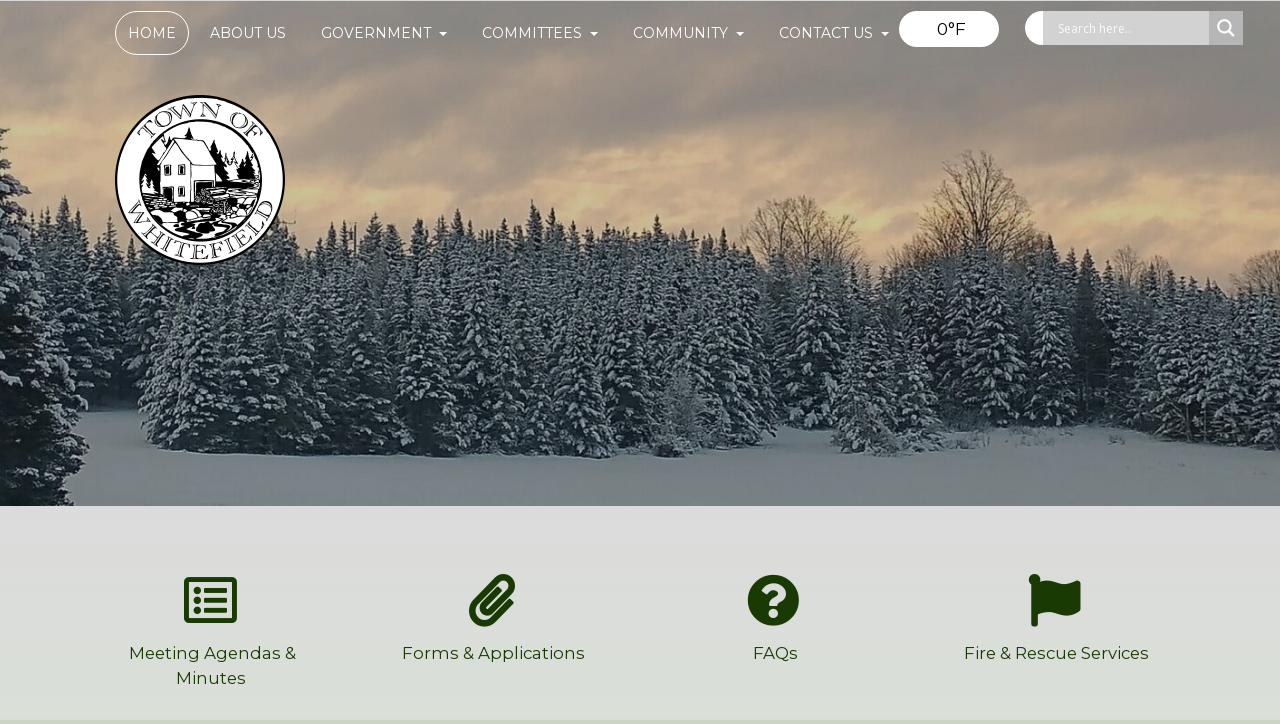

--- FILE ---
content_type: text/html; charset=UTF-8
request_url: https://townofwhitefield.com/
body_size: 17269
content:
<!DOCTYPE html>
<html lang="en-US">
<head>
	<meta charset="UTF-8">
	<meta http-equiv="X-UA-Compatible" content="IE=edge">
	<meta name="viewport" content="width=device-width, initial-scale=1">
	<meta name="mobile-web-app-capable" content="yes">
	<meta name="apple-mobile-web-app-capable" content="yes">
	<meta name="apple-mobile-web-app-title"
	      content="Town of Whitefield, Lincoln County, ME - Official Website">
	<link rel="profile" href="https://gmpg.org/xfn/11">
	<link rel="pingback" href="https://townofwhitefield.com/xmlrpc.php">
	<link rel="stylesheet"
          href="https://fonts.googleapis.com/css2?family=Stoke">
	<title>Town of Whitefield, Lincoln County, ME &#8211; Official Website</title>
<link data-rocket-prefetch href="https://fonts.googleapis.com" rel="dns-prefetch">
<link data-rocket-prefetch href="https://use.fontawesome.com" rel="dns-prefetch">
<link data-rocket-prefetch href="https://cdn.jsdelivr.net" rel="dns-prefetch">
<link data-rocket-prefetch href="https://www.googletagmanager.com" rel="dns-prefetch">
<link data-rocket-prefetch href="https://files.heygov.com" rel="dns-prefetch">
<link data-rocket-prefetch href="https://cdn.userway.org" rel="dns-prefetch"><link rel="preload" data-rocket-preload as="image" href="https://townofwhitefield.com/wp-content/uploads/2024/01/cropped-IMG_20240129_072836883-002-scaled-2.jpg" fetchpriority="high">
<meta name='robots' content='max-image-preview:large' />
<link rel='dns-prefetch' href='//cdn.jsdelivr.net' />
<link rel='dns-prefetch' href='//use.fontawesome.com' />
<link rel="alternate" title="oEmbed (JSON)" type="application/json+oembed" href="https://townofwhitefield.com/wp-json/oembed/1.0/embed?url=https%3A%2F%2Ftownofwhitefield.com%2F" />
<link rel="alternate" title="oEmbed (XML)" type="text/xml+oembed" href="https://townofwhitefield.com/wp-json/oembed/1.0/embed?url=https%3A%2F%2Ftownofwhitefield.com%2F&#038;format=xml" />
<style id='wp-img-auto-sizes-contain-inline-css' type='text/css'>
img:is([sizes=auto i],[sizes^="auto," i]){contain-intrinsic-size:3000px 1500px}
/*# sourceURL=wp-img-auto-sizes-contain-inline-css */
</style>
<link rel='stylesheet' id='tw-alerts-styles-css' href='https://townofwhitefield.com/wp-content/plugins/tw-alerts/assets/css/tw-alerts-style.css?ver=8d88d4b2ce143172e181a89299dbee55' type='text/css' media='all' />
<style id='wp-emoji-styles-inline-css' type='text/css'>

	img.wp-smiley, img.emoji {
		display: inline !important;
		border: none !important;
		box-shadow: none !important;
		height: 1em !important;
		width: 1em !important;
		margin: 0 0.07em !important;
		vertical-align: -0.1em !important;
		background: none !important;
		padding: 0 !important;
	}
/*# sourceURL=wp-emoji-styles-inline-css */
</style>
<link rel='stylesheet' id='wp-block-library-css' href='https://townofwhitefield.com/wp-includes/css/dist/block-library/style.min.css?ver=8d88d4b2ce143172e181a89299dbee55' type='text/css' media='all' />
<style id='global-styles-inline-css' type='text/css'>
:root{--wp--preset--aspect-ratio--square: 1;--wp--preset--aspect-ratio--4-3: 4/3;--wp--preset--aspect-ratio--3-4: 3/4;--wp--preset--aspect-ratio--3-2: 3/2;--wp--preset--aspect-ratio--2-3: 2/3;--wp--preset--aspect-ratio--16-9: 16/9;--wp--preset--aspect-ratio--9-16: 9/16;--wp--preset--color--black: #000000;--wp--preset--color--cyan-bluish-gray: #abb8c3;--wp--preset--color--white: #ffffff;--wp--preset--color--pale-pink: #f78da7;--wp--preset--color--vivid-red: #cf2e2e;--wp--preset--color--luminous-vivid-orange: #ff6900;--wp--preset--color--luminous-vivid-amber: #fcb900;--wp--preset--color--light-green-cyan: #7bdcb5;--wp--preset--color--vivid-green-cyan: #00d084;--wp--preset--color--pale-cyan-blue: #8ed1fc;--wp--preset--color--vivid-cyan-blue: #0693e3;--wp--preset--color--vivid-purple: #9b51e0;--wp--preset--gradient--vivid-cyan-blue-to-vivid-purple: linear-gradient(135deg,rgb(6,147,227) 0%,rgb(155,81,224) 100%);--wp--preset--gradient--light-green-cyan-to-vivid-green-cyan: linear-gradient(135deg,rgb(122,220,180) 0%,rgb(0,208,130) 100%);--wp--preset--gradient--luminous-vivid-amber-to-luminous-vivid-orange: linear-gradient(135deg,rgb(252,185,0) 0%,rgb(255,105,0) 100%);--wp--preset--gradient--luminous-vivid-orange-to-vivid-red: linear-gradient(135deg,rgb(255,105,0) 0%,rgb(207,46,46) 100%);--wp--preset--gradient--very-light-gray-to-cyan-bluish-gray: linear-gradient(135deg,rgb(238,238,238) 0%,rgb(169,184,195) 100%);--wp--preset--gradient--cool-to-warm-spectrum: linear-gradient(135deg,rgb(74,234,220) 0%,rgb(151,120,209) 20%,rgb(207,42,186) 40%,rgb(238,44,130) 60%,rgb(251,105,98) 80%,rgb(254,248,76) 100%);--wp--preset--gradient--blush-light-purple: linear-gradient(135deg,rgb(255,206,236) 0%,rgb(152,150,240) 100%);--wp--preset--gradient--blush-bordeaux: linear-gradient(135deg,rgb(254,205,165) 0%,rgb(254,45,45) 50%,rgb(107,0,62) 100%);--wp--preset--gradient--luminous-dusk: linear-gradient(135deg,rgb(255,203,112) 0%,rgb(199,81,192) 50%,rgb(65,88,208) 100%);--wp--preset--gradient--pale-ocean: linear-gradient(135deg,rgb(255,245,203) 0%,rgb(182,227,212) 50%,rgb(51,167,181) 100%);--wp--preset--gradient--electric-grass: linear-gradient(135deg,rgb(202,248,128) 0%,rgb(113,206,126) 100%);--wp--preset--gradient--midnight: linear-gradient(135deg,rgb(2,3,129) 0%,rgb(40,116,252) 100%);--wp--preset--font-size--small: 13px;--wp--preset--font-size--medium: 20px;--wp--preset--font-size--large: 36px;--wp--preset--font-size--x-large: 42px;--wp--preset--spacing--20: 0.44rem;--wp--preset--spacing--30: 0.67rem;--wp--preset--spacing--40: 1rem;--wp--preset--spacing--50: 1.5rem;--wp--preset--spacing--60: 2.25rem;--wp--preset--spacing--70: 3.38rem;--wp--preset--spacing--80: 5.06rem;--wp--preset--shadow--natural: 6px 6px 9px rgba(0, 0, 0, 0.2);--wp--preset--shadow--deep: 12px 12px 50px rgba(0, 0, 0, 0.4);--wp--preset--shadow--sharp: 6px 6px 0px rgba(0, 0, 0, 0.2);--wp--preset--shadow--outlined: 6px 6px 0px -3px rgb(255, 255, 255), 6px 6px rgb(0, 0, 0);--wp--preset--shadow--crisp: 6px 6px 0px rgb(0, 0, 0);}:where(.is-layout-flex){gap: 0.5em;}:where(.is-layout-grid){gap: 0.5em;}body .is-layout-flex{display: flex;}.is-layout-flex{flex-wrap: wrap;align-items: center;}.is-layout-flex > :is(*, div){margin: 0;}body .is-layout-grid{display: grid;}.is-layout-grid > :is(*, div){margin: 0;}:where(.wp-block-columns.is-layout-flex){gap: 2em;}:where(.wp-block-columns.is-layout-grid){gap: 2em;}:where(.wp-block-post-template.is-layout-flex){gap: 1.25em;}:where(.wp-block-post-template.is-layout-grid){gap: 1.25em;}.has-black-color{color: var(--wp--preset--color--black) !important;}.has-cyan-bluish-gray-color{color: var(--wp--preset--color--cyan-bluish-gray) !important;}.has-white-color{color: var(--wp--preset--color--white) !important;}.has-pale-pink-color{color: var(--wp--preset--color--pale-pink) !important;}.has-vivid-red-color{color: var(--wp--preset--color--vivid-red) !important;}.has-luminous-vivid-orange-color{color: var(--wp--preset--color--luminous-vivid-orange) !important;}.has-luminous-vivid-amber-color{color: var(--wp--preset--color--luminous-vivid-amber) !important;}.has-light-green-cyan-color{color: var(--wp--preset--color--light-green-cyan) !important;}.has-vivid-green-cyan-color{color: var(--wp--preset--color--vivid-green-cyan) !important;}.has-pale-cyan-blue-color{color: var(--wp--preset--color--pale-cyan-blue) !important;}.has-vivid-cyan-blue-color{color: var(--wp--preset--color--vivid-cyan-blue) !important;}.has-vivid-purple-color{color: var(--wp--preset--color--vivid-purple) !important;}.has-black-background-color{background-color: var(--wp--preset--color--black) !important;}.has-cyan-bluish-gray-background-color{background-color: var(--wp--preset--color--cyan-bluish-gray) !important;}.has-white-background-color{background-color: var(--wp--preset--color--white) !important;}.has-pale-pink-background-color{background-color: var(--wp--preset--color--pale-pink) !important;}.has-vivid-red-background-color{background-color: var(--wp--preset--color--vivid-red) !important;}.has-luminous-vivid-orange-background-color{background-color: var(--wp--preset--color--luminous-vivid-orange) !important;}.has-luminous-vivid-amber-background-color{background-color: var(--wp--preset--color--luminous-vivid-amber) !important;}.has-light-green-cyan-background-color{background-color: var(--wp--preset--color--light-green-cyan) !important;}.has-vivid-green-cyan-background-color{background-color: var(--wp--preset--color--vivid-green-cyan) !important;}.has-pale-cyan-blue-background-color{background-color: var(--wp--preset--color--pale-cyan-blue) !important;}.has-vivid-cyan-blue-background-color{background-color: var(--wp--preset--color--vivid-cyan-blue) !important;}.has-vivid-purple-background-color{background-color: var(--wp--preset--color--vivid-purple) !important;}.has-black-border-color{border-color: var(--wp--preset--color--black) !important;}.has-cyan-bluish-gray-border-color{border-color: var(--wp--preset--color--cyan-bluish-gray) !important;}.has-white-border-color{border-color: var(--wp--preset--color--white) !important;}.has-pale-pink-border-color{border-color: var(--wp--preset--color--pale-pink) !important;}.has-vivid-red-border-color{border-color: var(--wp--preset--color--vivid-red) !important;}.has-luminous-vivid-orange-border-color{border-color: var(--wp--preset--color--luminous-vivid-orange) !important;}.has-luminous-vivid-amber-border-color{border-color: var(--wp--preset--color--luminous-vivid-amber) !important;}.has-light-green-cyan-border-color{border-color: var(--wp--preset--color--light-green-cyan) !important;}.has-vivid-green-cyan-border-color{border-color: var(--wp--preset--color--vivid-green-cyan) !important;}.has-pale-cyan-blue-border-color{border-color: var(--wp--preset--color--pale-cyan-blue) !important;}.has-vivid-cyan-blue-border-color{border-color: var(--wp--preset--color--vivid-cyan-blue) !important;}.has-vivid-purple-border-color{border-color: var(--wp--preset--color--vivid-purple) !important;}.has-vivid-cyan-blue-to-vivid-purple-gradient-background{background: var(--wp--preset--gradient--vivid-cyan-blue-to-vivid-purple) !important;}.has-light-green-cyan-to-vivid-green-cyan-gradient-background{background: var(--wp--preset--gradient--light-green-cyan-to-vivid-green-cyan) !important;}.has-luminous-vivid-amber-to-luminous-vivid-orange-gradient-background{background: var(--wp--preset--gradient--luminous-vivid-amber-to-luminous-vivid-orange) !important;}.has-luminous-vivid-orange-to-vivid-red-gradient-background{background: var(--wp--preset--gradient--luminous-vivid-orange-to-vivid-red) !important;}.has-very-light-gray-to-cyan-bluish-gray-gradient-background{background: var(--wp--preset--gradient--very-light-gray-to-cyan-bluish-gray) !important;}.has-cool-to-warm-spectrum-gradient-background{background: var(--wp--preset--gradient--cool-to-warm-spectrum) !important;}.has-blush-light-purple-gradient-background{background: var(--wp--preset--gradient--blush-light-purple) !important;}.has-blush-bordeaux-gradient-background{background: var(--wp--preset--gradient--blush-bordeaux) !important;}.has-luminous-dusk-gradient-background{background: var(--wp--preset--gradient--luminous-dusk) !important;}.has-pale-ocean-gradient-background{background: var(--wp--preset--gradient--pale-ocean) !important;}.has-electric-grass-gradient-background{background: var(--wp--preset--gradient--electric-grass) !important;}.has-midnight-gradient-background{background: var(--wp--preset--gradient--midnight) !important;}.has-small-font-size{font-size: var(--wp--preset--font-size--small) !important;}.has-medium-font-size{font-size: var(--wp--preset--font-size--medium) !important;}.has-large-font-size{font-size: var(--wp--preset--font-size--large) !important;}.has-x-large-font-size{font-size: var(--wp--preset--font-size--x-large) !important;}
/*# sourceURL=global-styles-inline-css */
</style>

<style id='classic-theme-styles-inline-css' type='text/css'>
/*! This file is auto-generated */
.wp-block-button__link{color:#fff;background-color:#32373c;border-radius:9999px;box-shadow:none;text-decoration:none;padding:calc(.667em + 2px) calc(1.333em + 2px);font-size:1.125em}.wp-block-file__button{background:#32373c;color:#fff;text-decoration:none}
/*# sourceURL=/wp-includes/css/classic-themes.min.css */
</style>
<link rel='stylesheet' id='heygov-site-css' href='https://townofwhitefield.com/wp-content/plugins/heygov/assets/css/heygov-site.css?ver=1.7.1' type='text/css' media='all' />
<link rel='stylesheet' id='twd-subscriber-notification-css' href='https://townofwhitefield.com/wp-content/plugins/tw-subscriber-notifications/assets/css/twd-subscriber-notification.css?ver=8d88d4b2ce143172e181a89299dbee55' type='text/css' media='all' />
<link rel='stylesheet' id='meeting-site-css-css' href='https://townofwhitefield.com/wp-content/plugins/twd-meeting-repository/assets/css/twd-meeting-style.css?ver=2.0.1' type='text/css' media='all' />
<link rel='stylesheet' id='datetime-css-css' href='https://townofwhitefield.com/wp-content/plugins/twd-meeting-repository/assets/vendor/accdc/calendar-styles.css?ver=2.0.1' type='text/css' media='all' />
<link rel='stylesheet' id='understrap-styles-css' href='https://townofwhitefield.com/wp-content/themes/tw-new-york-super-template/css/theme.min.css?ver=1.5.3' type='text/css' media='all' />
<link rel='stylesheet' id='wpdreams-asl-basic-css' href='https://townofwhitefield.com/wp-content/plugins/ajax-search-lite/css/style.basic.css?ver=4.13.4' type='text/css' media='all' />
<style id='wpdreams-asl-basic-inline-css' type='text/css'>

					div[id*='ajaxsearchlitesettings'].searchsettings .asl_option_inner label {
						font-size: 0px !important;
						color: rgba(0, 0, 0, 0);
					}
					div[id*='ajaxsearchlitesettings'].searchsettings .asl_option_inner label:after {
						font-size: 11px !important;
						position: absolute;
						top: 0;
						left: 0;
						z-index: 1;
					}
					.asl_w_container {
						width: 100%;
						margin: 0px 0px 0px 0px;
						min-width: 200px;
					}
					div[id*='ajaxsearchlite'].asl_m {
						width: 100%;
					}
					div[id*='ajaxsearchliteres'].wpdreams_asl_results div.resdrg span.highlighted {
						font-weight: bold;
						color: rgba(217, 49, 43, 1);
						background-color: rgba(238, 238, 238, 1);
					}
					div[id*='ajaxsearchliteres'].wpdreams_asl_results .results img.asl_image {
						width: 70px;
						height: 70px;
						object-fit: cover;
					}
					div[id*='ajaxsearchlite'].asl_r .results {
						max-height: none;
					}
					div[id*='ajaxsearchlite'].asl_r {
						position: absolute;
					}
				
						div.asl_r.asl_w.vertical .results .item::after {
							display: block;
							position: absolute;
							bottom: 0;
							content: '';
							height: 1px;
							width: 100%;
							background: #D8D8D8;
						}
						div.asl_r.asl_w.vertical .results .item.asl_last_item::after {
							display: none;
						}
					
/*# sourceURL=wpdreams-asl-basic-inline-css */
</style>
<link rel='stylesheet' id='wpdreams-asl-instance-css' href='https://townofwhitefield.com/wp-content/plugins/ajax-search-lite/css/style-simple-grey.css?ver=4.13.4' type='text/css' media='all' />
<link rel='stylesheet' id='bfa-font-awesome-css' href='https://use.fontawesome.com/releases/v5.15.4/css/all.css?ver=2.0.3' type='text/css' media='all' />
<link rel='stylesheet' id='bfa-font-awesome-v4-shim-css' href='https://use.fontawesome.com/releases/v5.15.4/css/v4-shims.css?ver=2.0.3' type='text/css' media='all' />
<style id='bfa-font-awesome-v4-shim-inline-css' type='text/css'>

			@font-face {
				font-family: 'FontAwesome';
				src: url('https://use.fontawesome.com/releases/v5.15.4/webfonts/fa-brands-400.eot'),
				url('https://use.fontawesome.com/releases/v5.15.4/webfonts/fa-brands-400.eot?#iefix') format('embedded-opentype'),
				url('https://use.fontawesome.com/releases/v5.15.4/webfonts/fa-brands-400.woff2') format('woff2'),
				url('https://use.fontawesome.com/releases/v5.15.4/webfonts/fa-brands-400.woff') format('woff'),
				url('https://use.fontawesome.com/releases/v5.15.4/webfonts/fa-brands-400.ttf') format('truetype'),
				url('https://use.fontawesome.com/releases/v5.15.4/webfonts/fa-brands-400.svg#fontawesome') format('svg');
			}

			@font-face {
				font-family: 'FontAwesome';
				src: url('https://use.fontawesome.com/releases/v5.15.4/webfonts/fa-solid-900.eot'),
				url('https://use.fontawesome.com/releases/v5.15.4/webfonts/fa-solid-900.eot?#iefix') format('embedded-opentype'),
				url('https://use.fontawesome.com/releases/v5.15.4/webfonts/fa-solid-900.woff2') format('woff2'),
				url('https://use.fontawesome.com/releases/v5.15.4/webfonts/fa-solid-900.woff') format('woff'),
				url('https://use.fontawesome.com/releases/v5.15.4/webfonts/fa-solid-900.ttf') format('truetype'),
				url('https://use.fontawesome.com/releases/v5.15.4/webfonts/fa-solid-900.svg#fontawesome') format('svg');
			}

			@font-face {
				font-family: 'FontAwesome';
				src: url('https://use.fontawesome.com/releases/v5.15.4/webfonts/fa-regular-400.eot'),
				url('https://use.fontawesome.com/releases/v5.15.4/webfonts/fa-regular-400.eot?#iefix') format('embedded-opentype'),
				url('https://use.fontawesome.com/releases/v5.15.4/webfonts/fa-regular-400.woff2') format('woff2'),
				url('https://use.fontawesome.com/releases/v5.15.4/webfonts/fa-regular-400.woff') format('woff'),
				url('https://use.fontawesome.com/releases/v5.15.4/webfonts/fa-regular-400.ttf') format('truetype'),
				url('https://use.fontawesome.com/releases/v5.15.4/webfonts/fa-regular-400.svg#fontawesome') format('svg');
				unicode-range: U+F004-F005,U+F007,U+F017,U+F022,U+F024,U+F02E,U+F03E,U+F044,U+F057-F059,U+F06E,U+F070,U+F075,U+F07B-F07C,U+F080,U+F086,U+F089,U+F094,U+F09D,U+F0A0,U+F0A4-F0A7,U+F0C5,U+F0C7-F0C8,U+F0E0,U+F0EB,U+F0F3,U+F0F8,U+F0FE,U+F111,U+F118-F11A,U+F11C,U+F133,U+F144,U+F146,U+F14A,U+F14D-F14E,U+F150-F152,U+F15B-F15C,U+F164-F165,U+F185-F186,U+F191-F192,U+F1AD,U+F1C1-F1C9,U+F1CD,U+F1D8,U+F1E3,U+F1EA,U+F1F6,U+F1F9,U+F20A,U+F247-F249,U+F24D,U+F254-F25B,U+F25D,U+F267,U+F271-F274,U+F279,U+F28B,U+F28D,U+F2B5-F2B6,U+F2B9,U+F2BB,U+F2BD,U+F2C1-F2C2,U+F2D0,U+F2D2,U+F2DC,U+F2ED,U+F328,U+F358-F35B,U+F3A5,U+F3D1,U+F410,U+F4AD;
			}
		
/*# sourceURL=bfa-font-awesome-v4-shim-inline-css */
</style>
<script type="text/javascript" src="https://townofwhitefield.com/wp-includes/js/jquery/jquery.min.js?ver=3.7.1" id="jquery-core-js"></script>
<script type="text/javascript" src="https://townofwhitefield.com/wp-includes/js/jquery/jquery-migrate.min.js?ver=3.4.1" id="jquery-migrate-js"></script>
<script type="text/javascript" src="https://townofwhitefield.com/wp-content/plugins/tw-alerts/assets/js/tw-alerts-left-js.js?ver=8d88d4b2ce143172e181a89299dbee55" id="tw-alerts-left-js-js"></script>
<script type="text/javascript" id="vuejs-js-extra">
/* <![CDATA[ */
var TwMeetingRepo = {"apiUrl":"https://townofwhitefield.com/wp-json/","twRepoVisibleFields":{"meeting_date":1,"agenda":1,"agenda_packet":1,"meeting_minutes":1,"audio":0,"video":0,"additional_documents":0,"notes":1},"perPage":"10"};
//# sourceURL=vuejs-js-extra
/* ]]> */
</script>
<script type="text/javascript" src="https://cdn.jsdelivr.net/npm/vue@2.5.22/dist/vue.min.js?ver=2.5.22" id="vuejs-js"></script>
<script type="text/javascript" src="https://townofwhitefield.com/wp-content/plugins/twd-meeting-repository/assets/vendor/accdc/Acc.DC.API.js?ver=2.0.1" id="datetimejs-js"></script>
<script type="text/javascript" src="https://townofwhitefield.com/wp-content/plugins/twd-meeting-repository/assets/vendor/accdc/calendar_generator.js?ver=2.0.1" id="datetime-calendar-js-js"></script>
<script type="text/javascript" src="https://townofwhitefield.com/wp-content/plugins/twd-meeting-repository/assets/js/jquery.mask.min.js?ver=2.0.1" id="jquery-mask-js-js"></script>
<link rel="https://api.w.org/" href="https://townofwhitefield.com/wp-json/" /><link rel="alternate" title="JSON" type="application/json" href="https://townofwhitefield.com/wp-json/wp/v2/pages/6" /><link rel="canonical" href="https://townofwhitefield.com/" />

		<!-- GA Google Analytics @ https://m0n.co/ga -->
		<script async src="https://www.googletagmanager.com/gtag/js?id=G-PJD57SMS1B"></script>
		<script>
			window.dataLayer = window.dataLayer || [];
			function gtag(){dataLayer.push(arguments);}
			gtag('js', new Date());
			gtag('config', 'G-PJD57SMS1B');
		</script>

	
	<style id="tw-custom-css" type="text/css">
	@media (min-width: 992px) {
	  html {
	    font-size: 14px;
	  }
	  body {
	    color: #000000;
	    	      font-size: 16px;
	    	  }

	  
	  	}

	@media (max-width: 991px) {
	  html {
	    font-size: 15px;
	  }
	  body {
	    color: #000000;
	    	  }

	  
	  	}

	@media (max-width: 767px) {
	  html {
	    font-size: 15px;
	  }
	  body {
	    color: #000000;
	    	  }

	  
	  	}

  .homepage-intro {
    background-attachment: fixed;
		background-position-x: center;
		background-position-y: top;
  }

		.homepage-menu {
		background-color: #dbdbdb;
					background: -moz-linear-gradient(top, #dbdbdb, rgba(234,234,234,0.49));
			background: -webkit-linear-gradient(top, #dbdbdb, rgba(234,234,234,0.49));
			background: linear-gradient(to bottom, #dbdbdb, rgba(234,234,234,0.49));
			filter: progid:DXImageTransform.Microsoft.gradient( startColorstr='#dbdbdb', endColorstr='rgba(234,234,234,0.49)',GradientType=0 );
			}

      .homepage-intro {
      background-image: url(https://townofwhitefield.com/wp-content/uploads/2024/01/cropped-IMG_20240129_072836883-002-scaled-2.jpg);
    }
  
  .header-main, .homepage-intro {
    background-color: #000000;
  }

  .header-main:before, .homepage-intro:before {
    opacity: 0.2;
  }

	@media (min-width:768px) {
	  .header-main .navbar-nav .nav-link {
	    font-size: 1rem;
	  }
	}

  h1, h2, h3, h4, h5, h6,
  th, dt, strong, a {
    color: #000000;
  }
  a:hover, .homepage-events .events-calendar .event-item .entry-meta {
    color: #037701;
  }

  .header-main .menu-show,
  .header-main .logo .navbar-brand,
  .header-main .navbar-nav .nav-link,
  .homepage-intro .city-badge .navbar-brand,
  .homepage-intro .homepage-widgets .widget,
  .homepage-intro .homepage-widgets .widget .widget-title,
  .homepage-intro .homepage-widgets .widget_tw-weather .nav .nav-link,
  .homepage-intro .homepage-widgets .widget_tw-weather .today {
    color: #blank;
  }

  .header-main .header-widgets .widget_search input {
    color: #ffffff;
  }

  .header-main .header-widgets .widget,
  .header-main .header-widgets .widget_search input:focus {
    background-color: #ffffff;
  }

  .btn-primary {
    border-color: #037701;
  }
  .homepage-posts .posts-navigation li.active, .btn-primary {
    background-color: #037701;
  }
  </style>

  
					<link rel="preconnect" href="https://fonts.gstatic.com" crossorigin />
				<link rel="preload" as="style" href="//fonts.googleapis.com/css?family=Open+Sans&display=swap" />
								<link rel="stylesheet" href="//fonts.googleapis.com/css?family=Open+Sans&display=swap" media="all" />
				<style type="text/css" id="custom-background-css">
body.custom-background { background-color: #cad6c5; }
</style>
	<link rel="icon" href="https://townofwhitefield.com/wp-content/uploads/2016/11/cropped-favicon-1-32x32.png" sizes="32x32" />
<link rel="icon" href="https://townofwhitefield.com/wp-content/uploads/2016/11/cropped-favicon-1-192x192.png" sizes="192x192" />
<link rel="apple-touch-icon" href="https://townofwhitefield.com/wp-content/uploads/2016/11/cropped-favicon-1-180x180.png" />
<meta name="msapplication-TileImage" content="https://townofwhitefield.com/wp-content/uploads/2016/11/cropped-favicon-1-270x270.png" />
		<style type="text/css" id="wp-custom-css">
			/*
You can add your own CSS here.

Click the help icon above to learn more.
*/
html, body {
	overflow-x: hidden; 
	max-width: 100%; 
}
.scroll-lefts{
  overflow: hidden;
}
.marquee{
	overflow:hidden;
	width:100%;
	padding:0;
	margin:0;
	line-height:30px;
	font-size:20px
}
.marquee:hover{
	cursor: default;
}
.header-main{
	padding: 0 0 .75rem;
}
#notice_ticker{
	background:black;
	margin-bottom: .75rem;
	color: black;
}
#notice_ticker a{
	color:white;
}
.dropdown-submenu{
	position: relative;
}
.dropdown-submenu .dropdown-menu{
	border-radius: 0 !important;
	
}
.dropdown-submenu .dropdown-menu .menu-item a{
line-height: 1.5rem;
padding-top: .25rem;
	padding-bottom: .25rem;}
.widget .AjaxSearchLiteWidget{
	background:none!important; 
}

@media only screen and (max-width: 768px) {
.header-main .header-container {
    display: block;
}
.nav  { 
	overflow-wrap:normal;
}
footer .widget {
    margin-left: 20px;
    margin-right: 40px;
}
  }

@media screen and (min-width: 1191px) {
	.navbar-brand {
    margin-right:-10rem!important;
    overflow-x: hidden !important;
		}
	}

/*header navbar responsive*/
#main-menu{
	display: block;
	min-width: 1100px;
}

/*logo*/
.logo{
	position: absolute;
	left: -60px;
}
/*widgets*/
.header-widgets{
	position: relative;
	left: -100px;
}
/*weather widget*/
.widget_tw-weather{
	position: relative;
	right: 90px;
	display: block;
	min-width: 100px;
	max-height: 36px;
	bottom:3px;
}
/*text in weather widget*/
.tab-content{
	position: relative;
	bottom: 3px;
	font-size: 17px;
}

/*search widget*/
.AjaxSearchLiteWidget{
  position: relative;
  bottom: 40px;
	display:block;
	min-width: 170px;
	max-width: 170px;
}

/*header navbar responsive for smaller screens*/
@media (max-width: 1350px){
	#main-menu{
		min-width: 200px;
    max-width: 800px;
		position: relative;
		left: 30px;
	}
	.logo{
	  left: -20px;
}
.header-widgets{
	left: 0px
}
.widget_tw-weather{
	right: 0px;
	display: block;
	min-width: 100px;
	bottom: 0px;
}
.AjaxSearchLiteWidget{
  bottom: 0px;
	display:block;
	min-width: 170px;
	max-width: 170px;
}
}

@media (max-width: 1199px){
.header-main .header-widgets .widget:not(:last-child) {
    display: block;
}
}
/*header navbar responsive for phones or tablets*/
@media portrait, (max-width: 991px){
	#main-menu{
   	min-width: 200px;
	  width: 40vw;
	  display: flex;
	  right: 0px;
		z-index: 1;
}
	.menu-show{
		position: relative;
		left: -30px;
	}
	.logo{
	  left: 50px;
		top: -10px;
}
	.header-widgets{
	display: inline;	
	left: 0px
	min-width: 10px;
	max-width: 300px;
	float: right;
	z-index: -1;
}
	.widget_tw-weather{
		max-width: 150px;
		margin-right: 3px;
		bottom: 0px;
}
	.AjaxSearchLiteWidget{
		min-width: 10px;
    max-width: 150px;
		bottom: 0px;
		left: 0px;
}
}
/*small phones*/
@media (max-width: 370px){
	.header-widgets{
		display:block;
		max-width: 150px;
	}
	.widget_tw-weather{
		margin-bottom: 3px
	}	
}
/*remove "menu" text*/
.menu-show.btn.btn-link.hidden-lg-up {
  font-size: 0;
}

.menu-show.btn.btn-link.hidden-lg-up i{
  font-size: 32px;
}
/*Responsive navbar below header*/
@media portrait, (max-width: 825px){
	body{
		width: 100vw;
	}
	#homepage-nav{
		width: 100vw;
	}
}
@media (min-width: 1025px){
.homepage-intro div.container {
	margin-left: 100px!important;
}

.homepage-intro .city-badge {
    padding-top: 0rem;
    padding-bottom: 16.5rem;
}
}
h1, h2, h3, h4, h5 {
	font-family: Stoke, serif;
}

	/* HG page */
@media (min-width: 1351px) {
.heygov-events {
	margin-top: 10rem;
	}
}

@media (max-width: 1350px) {
.heygov-events {
	margin-top: 11rem;
	}
}
/* end of HG page */
		</style>
		<style id="kirki-inline-styles">.homepage-menu a{color:#1a3a03;}.homepage-posts{background-color:#e3dddd;}.homepage-posts article{background-color:#f0efef;}.homepage-posts h3{color:#000000;}.homepage-events{background-color:#eeebeb;}.homepage-events .events-calendar{background-color:#ffffff;}.homepage-events h3{color:#000000;}.footer-main{background:#dad7d7;}</style><meta name="generator" content="WP Rocket 3.20.2" data-wpr-features="wpr_preconnect_external_domains wpr_oci wpr_desktop" /></head>

<body class="home wp-singular page-template page-template-page-templates page-template-homepage page-template-page-templateshomepage-php page page-id-6 custom-background wp-custom-logo wp-theme-tw-new-york-super-template hide-logo-initial menu-position-top fl-builder-2-9-4-2 fl-no-js">

	<header  class="header-main ">
		<div  class="row" style="background-color: #dad7d7; margin-bottom:10px">

				<div  class="col-sm-12">
						<div class="scroll-lefts">
							
		          
							
						</div>
					</div>
			</div>	
    <div  class="container">

      <div  class="header-container">

        <button class="menu-show btn btn-link hidden-lg-up"><i class="fa fa-bars"></i> Menu</button>

        <div class="logo">
                      <a href="https://townofwhitefield.com/" class="navbar-brand custom-logo-link" rel="home" aria-current="page"><img width="170" height="170" src="https://townofwhitefield.com/wp-content/uploads/2018/06/Whitefield_TO_Logo-170px.png" class="img-responsive" alt="Town of Whitefield, Lincoln County, ME" decoding="async" srcset="https://townofwhitefield.com/wp-content/uploads/2018/06/Whitefield_TO_Logo-170px.png 170w, https://townofwhitefield.com/wp-content/uploads/2018/06/Whitefield_TO_Logo-170px-150x150.png 150w" sizes="(max-width: 170px) 100vw, 170px" /></a>                  </div>

        <div id="exCollapsingNavbar" class="navbar-toggleable-md exCollapsingNavbar"><ul id="main-menu" class="nav navbar-nav clearfix"><li id="menu-item-42" class="menu-item menu-item-type-post_type menu-item-object-page menu-item-home current-menu-item page_item page-item-6 current_page_item nav-item menu-item-42 active"><a title="Home" href="https://townofwhitefield.com/" class="nav-link">Home</a></li>
<li id="menu-item-7855" class="menu-item menu-item-type-post_type menu-item-object-page nav-item menu-item-7855"><a title="About Us" href="https://townofwhitefield.com/about-us/" class="nav-link">About Us</a></li>
<li id="menu-item-930" class="menu-item menu-item-type-post_type menu-item-object-page menu-item-has-children nav-item menu-item-930 dropdown"><a title="Government" href="#" data-toggle="dropdown" class="nav-link dropdown-toggle">Government <span class="caret"></span></a>
<ul class=" dropdown-menu" role="menu">
	<li id="menu-item-13985" class="menu-item menu-item-type-post_type menu-item-object-page nav-item menu-item-13985"><a title="Animal Control" href="https://townofwhitefield.com/animal-control/" class="nav-link">Animal Control</a></li>
	<li id="menu-item-13901" class="menu-item menu-item-type-post_type menu-item-object-page nav-item menu-item-13901"><a title="Annual Reports, Warrants &#038; Town Meeting Minutes" href="https://townofwhitefield.com/annual_reports/" class="nav-link">Annual Reports, Warrants &#038; Town Meeting Minutes</a></li>
	<li id="menu-item-9685" class="menu-item menu-item-type-post_type menu-item-object-page nav-item menu-item-9685"><a title="Assessing Department" href="https://townofwhitefield.com/assessing/" class="nav-link">Assessing Department</a></li>
	<li id="menu-item-14012" class="menu-item menu-item-type-post_type menu-item-object-page nav-item menu-item-14012"><a title="Code Enforcement / Local Plumbing Inspector" href="https://townofwhitefield.com/code-enforcement/" class="nav-link">Code Enforcement / Local Plumbing Inspector</a></li>
	<li id="menu-item-7858" class="menu-item menu-item-type-post_type menu-item-object-page nav-item menu-item-7858"><a title="Election Information" href="https://townofwhitefield.com/election-information/" class="nav-link">Election Information</a></li>
	<li id="menu-item-9649" class="menu-item menu-item-type-post_type menu-item-object-page nav-item menu-item-9649"><a title="Fire &#038; Rescue Services" href="https://townofwhitefield.com/fire-rescue-services/" class="nav-link">Fire &#038; Rescue Services</a></li>
	<li id="menu-item-7861" class="menu-item menu-item-type-post_type menu-item-object-page nav-item menu-item-7861"><a title="Forms &#038; Applications" href="https://townofwhitefield.com/forms-applications/" class="nav-link">Forms &#038; Applications</a></li>
	<li id="menu-item-13905" class="menu-item menu-item-type-post_type menu-item-object-page nav-item menu-item-13905"><a title="General Assistance" href="https://townofwhitefield.com/general-assistance/" class="nav-link">General Assistance</a></li>
	<li id="menu-item-7856" class="menu-item menu-item-type-post_type menu-item-object-page nav-item menu-item-7856"><a title="Meeting Agendas &#038; Minutes" href="https://townofwhitefield.com/agendas-minutes/" class="nav-link">Meeting Agendas &#038; Minutes</a></li>
	<li id="menu-item-917" class="menu-item menu-item-type-post_type menu-item-object-page nav-item menu-item-917"><a title="News &#038; Notices" href="https://townofwhitefield.com/news-and-notices/" class="nav-link">News &#038; Notices</a></li>
	<li id="menu-item-9652" class="menu-item menu-item-type-post_type menu-item-object-page nav-item menu-item-9652"><a title="Planning Board" href="https://townofwhitefield.com/planning-board/" class="nav-link">Planning Board</a></li>
	<li id="menu-item-13904" class="menu-item menu-item-type-post_type menu-item-object-page nav-item menu-item-13904"><a title="Policies &#038; Ordinances" href="https://townofwhitefield.com/policies_ordinances/" class="nav-link">Policies &#038; Ordinances</a></li>
	<li id="menu-item-9654" class="menu-item menu-item-type-post_type menu-item-object-page nav-item menu-item-9654"><a title="Select Board" href="https://townofwhitefield.com/select-board/" class="nav-link">Select Board</a></li>
	<li id="menu-item-9681" class="menu-item menu-item-type-post_type menu-item-object-page nav-item menu-item-9681"><a title="Services" href="https://townofwhitefield.com/services/" class="nav-link">Services</a></li>
	<li id="menu-item-9896" class="menu-item menu-item-type-post_type menu-item-object-page nav-item menu-item-9896"><a title="Tax Collector" href="https://townofwhitefield.com/tax-collector-information/" class="nav-link">Tax Collector</a></li>
	<li id="menu-item-15046" class="menu-item menu-item-type-post_type menu-item-object-page nav-item menu-item-15046"><a title="Town Clerk" href="https://townofwhitefield.com/town-clerk/" class="nav-link">Town Clerk</a></li>
</ul>
</li>
<li id="menu-item-7899" class="menu-item menu-item-type-custom menu-item-object-custom menu-item-has-children nav-item menu-item-7899 dropdown"><a title="Committees" href="#" data-toggle="dropdown" class="nav-link dropdown-toggle">Committees <span class="caret"></span></a>
<ul class=" dropdown-menu" role="menu">
	<li id="menu-item-18914" class="menu-item menu-item-type-post_type menu-item-object-page nav-item menu-item-18914"><a title="Auxiliary, Whitefield Fire Department" href="https://townofwhitefield.com/auxiliary-whitefield-fire-department/" class="nav-link">Auxiliary, Whitefield Fire Department</a></li>
	<li id="menu-item-13974" class="menu-item menu-item-type-post_type menu-item-object-page nav-item menu-item-13974"><a title="Board of Appeals" href="https://townofwhitefield.com/board-of-appeals/" class="nav-link">Board of Appeals</a></li>
	<li id="menu-item-9764" class="menu-item menu-item-type-post_type menu-item-object-page nav-item menu-item-9764"><a title="Budget Committee" href="https://townofwhitefield.com/budget-committee/" class="nav-link">Budget Committee</a></li>
	<li id="menu-item-9759" class="menu-item menu-item-type-post_type menu-item-object-page nav-item menu-item-9759"><a title="Cemetery Committee" href="https://townofwhitefield.com/cemetery-committee/" class="nav-link">Cemetery Committee</a></li>
	<li id="menu-item-9647" class="menu-item menu-item-type-post_type menu-item-object-page nav-item menu-item-9647"><a title="Economic Development Committee" href="https://townofwhitefield.com/economic-development-committee/" class="nav-link">Economic Development Committee</a></li>
	<li id="menu-item-17339" class="menu-item menu-item-type-post_type menu-item-object-page nav-item menu-item-17339"><a title="EMS Task Force Committee" href="https://townofwhitefield.com/ems-task-force/" class="nav-link">EMS Task Force Committee</a></li>
	<li id="menu-item-9758" class="menu-item menu-item-type-post_type menu-item-object-page nav-item menu-item-9758"><a title="Facilities Committee" href="https://townofwhitefield.com/facilities-committee/" class="nav-link">Facilities Committee</a></li>
	<li id="menu-item-9650" class="menu-item menu-item-type-post_type menu-item-object-page nav-item menu-item-9650"><a title="Historical Society" href="https://townofwhitefield.com/historical-society/" class="nav-link">Historical Society</a></li>
	<li id="menu-item-9653" class="menu-item menu-item-type-post_type menu-item-object-page nav-item menu-item-9653"><a title="Roads Committee" href="https://townofwhitefield.com/roads-committee/" class="nav-link">Roads Committee</a></li>
	<li id="menu-item-17334" class="menu-item menu-item-type-post_type menu-item-object-page nav-item menu-item-17334"><a title="Solid Waste Committee" href="https://townofwhitefield.com/solid-waste-committee/" class="nav-link">Solid Waste Committee</a></li>
</ul>
</li>
<li id="menu-item-7862" class="menu-item menu-item-type-post_type menu-item-object-page menu-item-has-children nav-item menu-item-7862 dropdown"><a title="Community" href="#" data-toggle="dropdown" class="nav-link dropdown-toggle">Community <span class="caret"></span></a>
<ul class=" dropdown-menu" role="menu">
	<li id="menu-item-9646" class="menu-item menu-item-type-post_type menu-item-object-page nav-item menu-item-9646"><a title="Coopers Mills Dam Information" href="https://townofwhitefield.com/coopers-mills-dam-information/" class="nav-link">Coopers Mills Dam Information</a></li>
	<li id="menu-item-12820" class="menu-item menu-item-type-post_type menu-item-object-page nav-item menu-item-12820"><a title="Food Pantry" href="https://townofwhitefield.com/food-bank/" class="nav-link">Food Pantry</a></li>
	<li id="menu-item-9651" class="menu-item menu-item-type-post_type menu-item-object-page nav-item menu-item-9651"><a title="Newsletter" href="https://townofwhitefield.com/newsletter/" class="nav-link">Newsletter</a></li>
	<li id="menu-item-13917" class="menu-item menu-item-type-post_type menu-item-object-page nav-item menu-item-13917"><a title="Solar Panels" href="https://townofwhitefield.com/solar-panels/" class="nav-link">Solar Panels</a></li>
	<li id="menu-item-12427" class="menu-item menu-item-type-post_type menu-item-object-page nav-item menu-item-12427"><a title="Whitefield Cares!" href="https://townofwhitefield.com/whitefield-cares-2/" class="nav-link">Whitefield Cares!</a></li>
	<li id="menu-item-13962" class="menu-item menu-item-type-post_type menu-item-object-page nav-item menu-item-13962"><a title="Whitefield Library" href="https://townofwhitefield.com/whitefield-library/" class="nav-link">Whitefield Library</a></li>
	<li id="menu-item-9693" class="menu-item menu-item-type-post_type menu-item-object-page nav-item menu-item-9693"><a title="Whitefield Recycling Center" href="https://townofwhitefield.com/whitefield-recycling-center/" class="nav-link">Whitefield Recycling Center</a></li>
	<li id="menu-item-14045" class="menu-item menu-item-type-post_type menu-item-object-page nav-item menu-item-14045"><a title="Whitefield Elementary School" href="https://townofwhitefield.com/whitefield-elementary-school/" class="nav-link">Whitefield Elementary School</a></li>
</ul>
</li>
<li id="menu-item-37" class="menu-item menu-item-type-post_type menu-item-object-page menu-item-has-children nav-item menu-item-37 dropdown"><a title="Contact Us" href="#" data-toggle="dropdown" class="nav-link dropdown-toggle">Contact Us <span class="caret"></span></a>
<ul class=" dropdown-menu" role="menu">
	<li id="menu-item-14776" class="menu-item menu-item-type-post_type menu-item-object-page nav-item menu-item-14776"><a title="Employment" href="https://townofwhitefield.com/employment/" class="nav-link">Employment</a></li>
	<li id="menu-item-14031" class="menu-item menu-item-type-post_type menu-item-object-page nav-item menu-item-14031"><a title="Frequently Asked Questions" href="https://townofwhitefield.com/frequently-asked-questions/" class="nav-link">Frequently Asked Questions</a></li>
	<li id="menu-item-9655" class="menu-item menu-item-type-post_type menu-item-object-page nav-item menu-item-9655"><a title="Town Office" href="https://townofwhitefield.com/town-office/" class="nav-link">Town Office</a></li>
	<li id="menu-item-7865" class="menu-item menu-item-type-post_type menu-item-object-page nav-item menu-item-7865"><a title="Subscribe to Updates" href="https://townofwhitefield.com/subscribe-to-updates/" class="nav-link">Subscribe to Updates</a></li>
</ul>
</li>
</ul></div>
                  <div class="header-widgets">
            <div id="tw-weather-3" class="widget widget_tw-weather"><h3 class="widget-title">TEST TW WEATHER</h3>
      <!-- Nav tabs -->
      <ul class="nav nav-tabs d-none" role="tablist">
        <li class="nav-item">
          <a class="nav-link active" data-toggle="tab" href="#today-697dfb7ea86ff" role="tab">Today</a>
        </li>
        <li class="nav-item">
          <a class="nav-link" data-toggle="tab" href="#week-697dfb7ea86ff" role="tab">Week</a>
        </li>
                  <li class="nav-item">
            <a class="nav-link" href="">Detailed</a>
          </li>
              </ul>

      <!-- Tab panes -->
      <div class="tab-content">
        <div class="tab-pane active show" id="today-697dfb7ea86ff" role="tabpanel" aria-expanded="true">
          <a href="" class="today" title="Sunny">              <canvas width="10" height="10" class="icon-weather" data-icon="https://api.weather.gov/icons/land/day/cold?size=small"></canvas>
              0°F
              </a>        </div>
        <div class="tab-pane" id="week-697dfb7ea86ff" role="tabpanel" aria-expanded="false">
          <ul class="week">
                          <li>
                                  Today
                
                <canvas class="icon-weather" data-icon="partly-cloudy-day"></canvas>
                14°F
              </li>
                          <li>
                                  Sun                
                <canvas class="icon-weather" data-icon="partly-cloudy-day"></canvas>
                19°F
              </li>
                          <li>
                                  Mon                
                <canvas class="icon-weather" data-icon="partly-cloudy-day"></canvas>
                23°F
              </li>
                          <li>
                                  Tue                
                <canvas class="icon-weather" data-icon="partly-cloudy-day"></canvas>
                30°F
              </li>
                          <li>
                                  Wed                
                <canvas class="icon-weather" data-icon="partly-cloudy-day"></canvas>
                30°F
              </li>
                          <li>
                                  Thu                
                <canvas class="icon-weather" data-icon="partly-cloudy-day"></canvas>
                30°F
              </li>
                          <li>
                                  Fri                
                <canvas class="icon-weather" data-icon="partly-cloudy-day"></canvas>
                28°F
              </li>
                      </ul>
        </div>
      </div>

      <script>
        jQuery(function($) {

          $('.widget_tw-weather:not(.has-skycons), .tw-weather-table:not(.has-skycons)').each(function() {
            $(this).addClass('has-skycons');
            var skycons;

            $(this).find('.icon-weather').each(function() {
              var icon = $(this),
                parent = icon.parent(),
                fontSize = parent.css('font-size');

              if (!skycons) {
                skycons = new Skycons({
                  color: parent.css('color')
                });
              }

              icon.attr('width', fontSize).attr('height', fontSize);
              skycons.add(icon[0], icon.data('icon'));
            });
            skycons.play();

          });

        });
      </script>

    </div><div id="ajaxsearchlitewidget-3" class="widget AjaxSearchLiteWidget"><div class="asl_w_container asl_w_container_1" data-id="1" data-instance="1">
	<div id='ajaxsearchlite1'
		data-id="1"
		data-instance="1"
		class="asl_w asl_m asl_m_1 asl_m_1_1">
		<div class="probox">

	
	<div class='prosettings' style='display:none;' data-opened=0>
				<div class='innericon'>
			<svg version="1.1" xmlns="http://www.w3.org/2000/svg" xmlns:xlink="http://www.w3.org/1999/xlink" x="0px" y="0px" width="22" height="22" viewBox="0 0 512 512" enable-background="new 0 0 512 512" xml:space="preserve">
					<polygon transform = "rotate(90 256 256)" points="142.332,104.886 197.48,50 402.5,256 197.48,462 142.332,407.113 292.727,256 "/>
				</svg>
		</div>
	</div>

	
	
	<div class='proinput'>
		<form role="search" action='#' autocomplete="off"
				aria-label="Search form">
			<input aria-label="Search input"
					type='search' class='orig'
					tabindex="0"
					name='phrase'
					placeholder='Search here..'
					value=''
					autocomplete="off"/>
			<input aria-label="Search autocomplete input"
					type='text'
					class='autocomplete'
					tabindex="-1"
					name='phrase'
					value=''
					autocomplete="off" disabled/>
			<input type='submit' value="Start search" style='width:0; height: 0; visibility: hidden;'>
		</form>
	</div>

	
	
	<button class='promagnifier' tabindex="0" aria-label="Search magnifier button">
				<span class='innericon' style="display:block;">
			<svg version="1.1" xmlns="http://www.w3.org/2000/svg" xmlns:xlink="http://www.w3.org/1999/xlink" x="0px" y="0px" width="22" height="22" viewBox="0 0 512 512" enable-background="new 0 0 512 512" xml:space="preserve">
					<path d="M460.355,421.59L353.844,315.078c20.041-27.553,31.885-61.437,31.885-98.037
						C385.729,124.934,310.793,50,218.686,50C126.58,50,51.645,124.934,51.645,217.041c0,92.106,74.936,167.041,167.041,167.041
						c34.912,0,67.352-10.773,94.184-29.158L419.945,462L460.355,421.59z M100.631,217.041c0-65.096,52.959-118.056,118.055-118.056
						c65.098,0,118.057,52.959,118.057,118.056c0,65.096-52.959,118.056-118.057,118.056C153.59,335.097,100.631,282.137,100.631,217.041
						z"/>
				</svg>
		</span>
	</button>

	
	
	<div class='proloading'>

		<div class="asl_loader"><div class="asl_loader-inner asl_simple-circle"></div></div>

			</div>

			<div class='proclose'>
			<svg version="1.1" xmlns="http://www.w3.org/2000/svg" xmlns:xlink="http://www.w3.org/1999/xlink" x="0px"
				y="0px"
				width="12" height="12" viewBox="0 0 512 512" enable-background="new 0 0 512 512"
				xml:space="preserve">
				<polygon points="438.393,374.595 319.757,255.977 438.378,137.348 374.595,73.607 255.995,192.225 137.375,73.622 73.607,137.352 192.246,255.983 73.622,374.625 137.352,438.393 256.002,319.734 374.652,438.378 "/>
			</svg>
		</div>
	
	
</div>	</div>
	<div class='asl_data_container' style="display:none !important;">
		<div class="asl_init_data wpdreams_asl_data_ct"
	style="display:none !important;"
	id="asl_init_id_1"
	data-asl-id="1"
	data-asl-instance="1"
	data-settings="{&quot;homeurl&quot;:&quot;https:\/\/townofwhitefield.com\/&quot;,&quot;resultstype&quot;:&quot;vertical&quot;,&quot;resultsposition&quot;:&quot;hover&quot;,&quot;itemscount&quot;:4,&quot;charcount&quot;:0,&quot;highlight&quot;:false,&quot;highlightWholewords&quot;:true,&quot;singleHighlight&quot;:false,&quot;scrollToResults&quot;:{&quot;enabled&quot;:false,&quot;offset&quot;:0},&quot;resultareaclickable&quot;:1,&quot;autocomplete&quot;:{&quot;enabled&quot;:true,&quot;lang&quot;:&quot;en&quot;,&quot;trigger_charcount&quot;:0},&quot;mobile&quot;:{&quot;menu_selector&quot;:&quot;#menu-toggle&quot;},&quot;trigger&quot;:{&quot;click&quot;:&quot;results_page&quot;,&quot;click_location&quot;:&quot;same&quot;,&quot;update_href&quot;:false,&quot;return&quot;:&quot;results_page&quot;,&quot;return_location&quot;:&quot;same&quot;,&quot;facet&quot;:true,&quot;type&quot;:true,&quot;redirect_url&quot;:&quot;?s={phrase}&quot;,&quot;delay&quot;:300},&quot;animations&quot;:{&quot;pc&quot;:{&quot;settings&quot;:{&quot;anim&quot;:&quot;fadedrop&quot;,&quot;dur&quot;:300},&quot;results&quot;:{&quot;anim&quot;:&quot;fadedrop&quot;,&quot;dur&quot;:300},&quot;items&quot;:&quot;voidanim&quot;},&quot;mob&quot;:{&quot;settings&quot;:{&quot;anim&quot;:&quot;fadedrop&quot;,&quot;dur&quot;:300},&quot;results&quot;:{&quot;anim&quot;:&quot;fadedrop&quot;,&quot;dur&quot;:300},&quot;items&quot;:&quot;voidanim&quot;}},&quot;autop&quot;:{&quot;state&quot;:true,&quot;phrase&quot;:&quot;&quot;,&quot;count&quot;:&quot;1&quot;},&quot;resPage&quot;:{&quot;useAjax&quot;:false,&quot;selector&quot;:&quot;#main&quot;,&quot;trigger_type&quot;:true,&quot;trigger_facet&quot;:true,&quot;trigger_magnifier&quot;:false,&quot;trigger_return&quot;:false},&quot;resultsSnapTo&quot;:&quot;left&quot;,&quot;results&quot;:{&quot;width&quot;:&quot;auto&quot;,&quot;width_tablet&quot;:&quot;auto&quot;,&quot;width_phone&quot;:&quot;auto&quot;},&quot;settingsimagepos&quot;:&quot;right&quot;,&quot;closeOnDocClick&quot;:true,&quot;overridewpdefault&quot;:false,&quot;override_method&quot;:&quot;get&quot;}"></div>
	<div id="asl_hidden_data">
		<svg style="position:absolute" height="0" width="0">
			<filter id="aslblur">
				<feGaussianBlur in="SourceGraphic" stdDeviation="4"/>
			</filter>
		</svg>
		<svg style="position:absolute" height="0" width="0">
			<filter id="no_aslblur"></filter>
		</svg>
	</div>
	</div>

	<div id='ajaxsearchliteres1'
	class='vertical wpdreams_asl_results asl_w asl_r asl_r_1 asl_r_1_1'>

	
	<div class="results">

		
		<div class="resdrg">
		</div>

		
	</div>

	
	
</div>

	<div id='__original__ajaxsearchlitesettings1'
		data-id="1"
		class="searchsettings wpdreams_asl_settings asl_w asl_s asl_s_1">
		<form name='options'
		aria-label="Search settings form"
		autocomplete = 'off'>

	
	
	<input type="hidden" name="filters_changed" style="display:none;" value="0">
	<input type="hidden" name="filters_initial" style="display:none;" value="1">

	<div class="asl_option_inner hiddend">
		<input type='hidden' name='qtranslate_lang' id='qtranslate_lang'
				value='0'/>
	</div>

	
	
	<fieldset class="asl_sett_scroll">
		<legend style="display: none;">Generic selectors</legend>
		<div class="asl_option" tabindex="0">
			<div class="asl_option_inner">
				<input type="checkbox" value="exact"
						aria-label="Exact matches only"
						name="asl_gen[]" />
				<div class="asl_option_checkbox"></div>
			</div>
			<div class="asl_option_label">
				Exact matches only			</div>
		</div>
		<div class="asl_option" tabindex="0">
			<div class="asl_option_inner">
				<input type="checkbox" value="title"
						aria-label="Search in title"
						name="asl_gen[]"  checked="checked"/>
				<div class="asl_option_checkbox"></div>
			</div>
			<div class="asl_option_label">
				Search in title			</div>
		</div>
		<div class="asl_option" tabindex="0">
			<div class="asl_option_inner">
				<input type="checkbox" value="content"
						aria-label="Search in content"
						name="asl_gen[]"  checked="checked"/>
				<div class="asl_option_checkbox"></div>
			</div>
			<div class="asl_option_label">
				Search in content			</div>
		</div>
		<div class="asl_option_inner hiddend">
			<input type="checkbox" value="excerpt"
					aria-label="Search in excerpt"
					name="asl_gen[]"  checked="checked"/>
			<div class="asl_option_checkbox"></div>
		</div>
	</fieldset>
	<fieldset class="asl_sett_scroll">
		<legend style="display: none;">Post Type Selectors</legend>
					<div class="asl_option_inner hiddend">
				<input type="checkbox" value="post"
						aria-label="Hidden option, ignore please"
						name="customset[]" checked="checked"/>
			</div>
						<div class="asl_option_inner hiddend">
				<input type="checkbox" value="page"
						aria-label="Hidden option, ignore please"
						name="customset[]" checked="checked"/>
			</div>
						<div class="asl_option_inner hiddend">
				<input type="checkbox" value="twd_repository"
						aria-label="Hidden option, ignore please"
						name="customset[]" checked="checked"/>
			</div>
						<div class="asl_option_inner hiddend">
				<input type="checkbox" value="tribe_events"
						aria-label="Hidden option, ignore please"
						name="customset[]" checked="checked"/>
			</div>
				</fieldset>
	</form>
	</div>
</div>
</div>          </div>
        
      </div>

    </div>

  </header>

      <section  class="homepage-intro">
      <div class="container" >

        <div  class="city-badge clearfix text-left">
                      <a href="https://townofwhitefield.com/" class="navbar-brand custom-logo-link" rel="home" aria-current="page"><img width="170" height="170" src="https://townofwhitefield.com/wp-content/uploads/2018/06/Whitefield_TO_Logo-170px.png" class="img-responsive" alt="Town of Whitefield, Lincoln County, ME" decoding="async" srcset="https://townofwhitefield.com/wp-content/uploads/2018/06/Whitefield_TO_Logo-170px.png 170w, https://townofwhitefield.com/wp-content/uploads/2018/06/Whitefield_TO_Logo-170px-150x150.png 150w" sizes="(max-width: 170px) 100vw, 170px" /></a>                  </div>

        
      </div>
    </section>
  
  <div  class="hfeed site" id="page">



  
    <div  class="homepage-menu clearfix"><ul id="homepage-nav" class="nav homepage-nav container"><li id="menu-item-933" class="  menu-item menu-item-type-post_type menu-item-object-page nav-item menu-item-933"><a title="Meeting Agendas &#038; Minutes" href="https://townofwhitefield.com/agendas-minutes/" class="nav-link"><span class="fa fa-list-alt"></span>&nbsp;Meeting Agendas &#038; Minutes</a></li>
<li id="menu-item-7889" class="  menu-item menu-item-type-post_type menu-item-object-page nav-item menu-item-7889"><a title="Forms &#038; Applications" href="https://townofwhitefield.com/forms-applications/" class="nav-link"><span class="fa fa-paperclip"></span>&nbsp;Forms &#038; Applications</a></li>
<li id="menu-item-14035" class="HTMLUseful for copying and pasting into your HTML Webfont with   menu-item menu-item-type-post_type menu-item-object-page nav-item menu-item-14035"><a title="FAQs" href="https://townofwhitefield.com/frequently-asked-questions/" class="nav-link"><span class="fa fa-question-circle"></span>&nbsp;FAQs</a></li>
<li id="menu-item-16622" class="  menu-item menu-item-type-post_type menu-item-object-page nav-item menu-item-16622"><a title="Fire &#038; Rescue Services" href="https://townofwhitefield.com/fire-rescue-services/" class="nav-link"><span class="fa fa-flag"></span>&nbsp;Fire &#038; Rescue Services</a></li>
</ul></div>
  

  
    <section  class="homepage-posts">

      <div  class="container">

        
        <a href="https://townofwhitefield.com/news-and-notices/" aria-label="View more notices" class="more-entries-link pull-right">View more</a>
        <h3>News & Notices</h3>

        <div class="inner-wrap">

          
          
            
              <div class="row">

                <!-- the loop -->
                                  <div class="col-xs-4 col-lg-4">
                    
<article class="post-style-default post-19662 post type-post status-publish format-standard hentry category-news-notices" id="post-19662">

  
  <div class="entry-wrap clearfix">

  	<header class="entry-header">

      
  		<h2 class="entry-title"><a href="https://townofwhitefield.com/2026/01/30/last-business-day-to-come-in-and-license-your-dogs/" rel="bookmark">Last Business Day to come in and License your Dog(s)</a></h2>
  	</header><!-- .entry-header -->

  	<div class="entry-content">

  		<p>The office is OPEN 8 am &#8211; 2 pm.&nbsp; The Late Fee, $25 per dog begins February 1st. (NO exceptions,… <a class="read-more-link" href="https://townofwhitefield.com/2026/01/30/last-business-day-to-come-in-and-license-your-dogs/">Read More</a></p>

  		
  	</div><!-- .entry-content -->

  </div>

  
</article><!-- #post-## -->
                  </div>
                                  <div class="col-xs-4 col-lg-4">
                    
<article class="post-style-default post-19265 post type-post status-publish format-standard hentry category-news-notices" id="post-19265">

  
  <div class="entry-wrap clearfix">

  	<header class="entry-header">

      
  		<h2 class="entry-title"><a href="https://townofwhitefield.com/2025/12/01/important-notice/" rel="bookmark">Reminder of this Important Notice</a></h2>
  	</header><!-- .entry-header -->

  	<div class="entry-content">

  		<p>Effective January 1, 2026 When purchasing a hunting/fishing license or re-registering your ATV, Boat or Snowmobile You MUST provide a… <a class="read-more-link" href="https://townofwhitefield.com/2025/12/01/important-notice/">Read More</a></p>

  		
  	</div><!-- .entry-content -->

  </div>

  
</article><!-- #post-## -->
                  </div>
                                  <div class="col-xs-4 col-lg-4">
                    
<article class="post-style-default post-19311 post type-post status-publish format-standard hentry category-news-notices" id="post-19311">

  
  <div class="entry-wrap clearfix">

  	<header class="entry-header">

      
  		<h2 class="entry-title"><a href="https://townofwhitefield.com/2025/08/14/thank-you-whitefield-taxpayers-4/" rel="bookmark">THANK YOU, WHITEFIELD TAXPAYERS</a></h2>
  	</header><!-- .entry-header -->

  	<div class="entry-content">

  		<p>We would like to share with you ALL, the Thank You&rsquo;s from the outside organizations that have been received from… <a class="read-more-link" href="https://townofwhitefield.com/2025/08/14/thank-you-whitefield-taxpayers-4/">Read More</a></p>

  		
  	</div><!-- .entry-content -->

  </div>

  
</article><!-- #post-## -->
                  </div>
                                <!-- end of the loop -->

              </div>

                                    
        </div>

        <ul class="posts-navigation">
          <li class="active"><span class="dot"></span></li>
          <li><span class="dot"></span></li>
          <li><span class="dot"></span></li>
        </ul>

                  <p class="subscribe-link text-center">
            <a href="https://townofwhitefield.com/subscribe" class="btn btn-primary">Subscribe to Updates</a>
          </p>
        
      </div>

    </section>

  

  
<section  class="homepage-events">
        <div  class="container">
        <a href="https://townofwhitefield.com/calendar" class="read-more-link pull-right">View all</a>
        <h3>Upcoming Events</h3>

        <div class="events-calendar row">
            <div class="col-sm-12 col-lg-7">
                                                    <!-- the loop -->
                    
                                            
                                            
                                            
                                            
                                            
                                            
                                            
                                            
                                                                <!-- end of the loop -->

                
                                    <p class="text-center error-no-entries">There are no upcoming events this month</p>
                            </div>


            <div class="col-lg-5 hidden-md-down">
                                <h4>January</h4>

                <table class="table events-table">
                    <thead>
                        <tr>
                            <th>Sun</th>
                            <th>Mon</th>
                            <th>Tue</th>
                            <th>Wed</th>
                            <th>Thu</th>
                            <th>Fri</th>
                            <th>Sat</th>
                        </tr>
                    </thead>

                    
                    <tbody>
                        <tr>
                                                                <td class="prev-month">1</td>
                                                                <td class="prev-month">2</td>
                                                                <td class="prev-month">3</td>
                                                                <td class="prev-month">4</td>
                            
                            
                                

                                <td class="">
                                                                            <a href="https://townofwhitefield.com/calendar?heygov-event=" data-toggle="tooltip" title="<p><strong>Town Office Closed - New Years Day</strong> &middot; 7:00 AM</p> <p><strong>Solid Waste Committee - Rescheduled</strong> &middot; 6:00 PM</p>">1</a>
                                                                    </td>

                                                    
                                

                                <td class="">
                                                                            2                                                                    </td>

                                                    
                                

                                <td class="">
                                                                            3                                                                    </td>

                                                        </tr>
                        <tr>
                                            
                                

                                <td class="">
                                                                            4                                                                    </td>

                                                    
                                

                                <td class="">
                                                                            <a href="https://townofwhitefield.com/calendar?heygov-event=" data-toggle="tooltip" title="<p><strong>Roads Committee</strong> &middot; 5:00 PM</p>">5</a>
                                                                    </td>

                                                    
                                

                                <td class="">
                                                                            6                                                                    </td>

                                                    
                                

                                <td class="">
                                                                            7                                                                    </td>

                                                    
                                

                                <td class="">
                                                                            8                                                                    </td>

                                                    
                                

                                <td class="">
                                                                            9                                                                    </td>

                                                    
                                

                                <td class="">
                                                                            10                                                                    </td>

                                                        </tr>
                        <tr>
                                            
                                

                                <td class="">
                                                                            11                                                                    </td>

                                                    
                                

                                <td class="">
                                                                            12                                                                    </td>

                                                    
                                

                                <td class="">
                                                                            <a href="https://townofwhitefield.com/calendar?heygov-event=" data-toggle="tooltip" title="<p><strong>Select Board Meeting</strong> &middot; 6:00 PM</p>">13</a>
                                                                    </td>

                                                    
                                

                                <td class="">
                                                                            <a href="https://townofwhitefield.com/calendar?heygov-event=" data-toggle="tooltip" title="<p><strong>WFD Auxiliary Committee</strong> &middot; 6:30 PM</p>">14</a>
                                                                    </td>

                                                    
                                

                                <td class="">
                                                                            15                                                                    </td>

                                                    
                                

                                <td class="">
                                                                            16                                                                    </td>

                                                    
                                

                                <td class="">
                                                                            17                                                                    </td>

                                                        </tr>
                        <tr>
                                            
                                

                                <td class="">
                                                                            18                                                                    </td>

                                                    
                                

                                <td class="">
                                                                            19                                                                    </td>

                                                    
                                

                                <td class="">
                                                                            20                                                                    </td>

                                                    
                                

                                <td class="">
                                                                            <a href="https://townofwhitefield.com/calendar?heygov-event=" data-toggle="tooltip" title="<p><strong>Planning Board</strong> &middot; 6:00 PM</p>">21</a>
                                                                    </td>

                                                    
                                

                                <td class="">
                                                                            <a href="https://townofwhitefield.com/calendar?heygov-event=" data-toggle="tooltip" title="<p><strong>Solid Waste Committee Meeting</strong> &middot; 5:30 PM</p>">22</a>
                                                                    </td>

                                                    
                                

                                <td class="">
                                                                            23                                                                    </td>

                                                    
                                

                                <td class="">
                                                                            24                                                                    </td>

                                                        </tr>
                        <tr>
                                            
                                

                                <td class="">
                                                                            25                                                                    </td>

                                                    
                                

                                <td class="">
                                                                            26                                                                    </td>

                                                    
                                

                                <td class="">
                                                                            <a href="https://townofwhitefield.com/calendar?heygov-event=" data-toggle="tooltip" title="<p><strong>Select Board Meeting</strong> &middot; 6:00 PM</p>">27</a>
                                                                    </td>

                                                    
                                

                                <td class="">
                                                                            <a href="https://townofwhitefield.com/calendar?heygov-event=" data-toggle="tooltip" title="<p><strong>Facilites Committee - CANCELLED</strong> &middot; 6:00 PM</p>">28</a>
                                                                    </td>

                                                    
                                

                                <td class="">
                                                                            29                                                                    </td>

                                                    
                                

                                <td class="">
                                                                            30                                                                    </td>

                                                    
                                

                                <td class="current-day">
                                                                            31                                                                    </td>

                                                        </tr>
                        <tr>
                                                                    </tr>
                    </tbody>
                </table>
            </div>
        </div>

    </div>

</section>
  



  

	<!-- ******************* The Footer Full-width Widget Area ******************* -->

	<footer  class="footer-main">

    <div  class="container">

      <div class="row">
		    <div id="text-3" class="widget widget_text col-lg-4 col-md-6 col-sm-12">			<div class="textwidget"><p><strong>Town of Whitefield, Lincoln County, ME</strong></p>
<p><span style="font-weight: 400;">36 Townhouse Road</span><br />
<span style="font-weight: 400;">Whitefield</span>, Maine <span style="font-weight: 400;">04353</span></p>
<p><strong>Phone:</strong> (207) <span style="font-weight: 400;">549-5175</span><br />
<strong>Fax:</strong> (207) <span style="font-weight: 400;">549-3231<br />
<strong>Email:</strong> <a href="/cdn-cgi/l/email-protection#e793889089908f8e9382818e828b8386838aa7808a868e8bc984888a" target="_blank" rel="nofollow noopener noreferrer"><span class="__cf_email__" data-cfemail="3d49524a534a555449585b545851595c59507d5a505c5451135e5250">[email&#160;protected]</span></a></span></p>
</div>
		</div><div id="execphp-2" class="widget widget_execphp col-lg-4 col-md-6 col-sm-12"><h4 class="widget-title">Regular Business Hours</h3>			<div class="execphpwidget">Monday:  8:00 am - 4:00 pm <br />
Tuesday:  8:00 am - 4:00 pm <br />
Wednesday:  Closed <br />
Thursday:  7:00 am – 12:00 pm &amp; 3:00 pm – 7:00 pm <br />
Friday:  8:00 am - 2:00 pm <br />
<hr />

© 2026 Designed &amp; Hosted by <a href="https://www.townweb.com/" target="blank">Town Web</a> | <a href="/accessibility/" target="_blank" rel="noopener">Accessibility</a> | <a href="https://www.townweb.com/privacy-policy/" target="blank">Privacy Policy</a></p></div>
		</div><div id="text-13" class="widget widget_text col-lg-4 col-md-6 col-sm-12">			<div class="textwidget"><p><img decoding="async" class="aligncenter" src="https://townofwhitefield.com/wp-content/uploads/2018/06/Whitefield_TO_Logo-170px.png" /></p>
</div>
		</div>      </div>

    </div>

	</footer><!-- #wrapper-footer-full -->


</div><!-- #page -->

<script data-cfasync="false" src="/cdn-cgi/scripts/5c5dd728/cloudflare-static/email-decode.min.js"></script><script type="speculationrules">
{"prefetch":[{"source":"document","where":{"and":[{"href_matches":"/*"},{"not":{"href_matches":["/wp-*.php","/wp-admin/*","/wp-content/uploads/*","/wp-content/*","/wp-content/plugins/*","/wp-content/themes/tw-new-york-super-template/*","/*\\?(.+)"]}},{"not":{"selector_matches":"a[rel~=\"nofollow\"]"}},{"not":{"selector_matches":".no-prefetch, .no-prefetch a"}}]},"eagerness":"conservative"}]}
</script>
			<script src="https://files.heygov.com/widget.js"  data-heygov-jurisdiction="townofwhitefield.com" data-heygov-location-required="0" data-heygov-features="issues"  data-heygov-button-text="Submit a request"></script>
			
    <script>
              (function(e){
                  var el = document.createElement('script');
                  el.setAttribute('data-account', 'h0kX6QIW15');
                  el.setAttribute('src', 'https://cdn.userway.org/widget.js');
                  document.body.appendChild(el);
                })();
              </script><script type="text/javascript" src="//cdn.jsdelivr.net/npm/jquery.marquee@1.5.0/jquery.marquee.min.js?ver=8d88d4b2ce143172e181a89299dbee55" id="marquee-script-js"></script>
<script type="text/javascript" src="https://townofwhitefield.com/wp-content/plugins/tw-events-homepage-seo-main/assets/js/tw-events-process-month.js?ver=1.0" id="tw-events-process-month-js"></script>
<script type="text/javascript" src="https://townofwhitefield.com/wp-content/plugins/heygov/assets/heygov-venues.js?ver=1.7.2" id="heygov-venues-js"></script>
<script type="text/javascript" src="https://townofwhitefield.com/wp-content/plugins/tw-subscriber-notifications/assets/js/vendor/jquery.maskedinput.min.js?ver=8d88d4b2ce143172e181a89299dbee55" id="masked-input-js"></script>
<script type="text/javascript" src="https://townofwhitefield.com/wp-content/themes/tw-new-york-super-template/js/theme.min.js?ver=1.5.3" id="understrap-scripts-js"></script>
<script type="text/javascript" src="https://townofwhitefield.com/wp-content/themes/tw-new-york-super-template/js/skycons.js?ver=1.5.3" id="skycons-js"></script>
<script type="text/javascript" id="theme-custom-js-extra">
/* <![CDATA[ */
var TW = {"ajaxUrl":"https://townofwhitefield.com/wp-admin/admin-ajax.php","isMobile":"0"};
//# sourceURL=theme-custom-js-extra
/* ]]> */
</script>
<script type="text/javascript" src="https://townofwhitefield.com/wp-content/themes/tw-new-york-super-template/js/theme-custom.js?ver=1.5.3" id="theme-custom-js"></script>
<script type="text/javascript" id="wd-asl-ajaxsearchlite-js-before">
/* <![CDATA[ */
window.ASL = typeof window.ASL !== 'undefined' ? window.ASL : {}; window.ASL.wp_rocket_exception = "DOMContentLoaded"; window.ASL.ajaxurl = "https:\/\/townofwhitefield.com\/wp-admin\/admin-ajax.php"; window.ASL.backend_ajaxurl = "https:\/\/townofwhitefield.com\/wp-admin\/admin-ajax.php"; window.ASL.asl_url = "https:\/\/townofwhitefield.com\/wp-content\/plugins\/ajax-search-lite\/"; window.ASL.detect_ajax = 1; window.ASL.media_query = 4780; window.ASL.version = 4780; window.ASL.pageHTML = ""; window.ASL.additional_scripts = []; window.ASL.script_async_load = false; window.ASL.init_only_in_viewport = true; window.ASL.font_url = "https:\/\/townofwhitefield.com\/wp-content\/plugins\/ajax-search-lite\/css\/fonts\/icons2.woff2"; window.ASL.highlight = {"enabled":false,"data":[]}; window.ASL.analytics = {"method":0,"tracking_id":"","string":"?ajax_search={asl_term}","event":{"focus":{"active":true,"action":"focus","category":"ASL","label":"Input focus","value":"1"},"search_start":{"active":false,"action":"search_start","category":"ASL","label":"Phrase: {phrase}","value":"1"},"search_end":{"active":true,"action":"search_end","category":"ASL","label":"{phrase} | {results_count}","value":"1"},"magnifier":{"active":true,"action":"magnifier","category":"ASL","label":"Magnifier clicked","value":"1"},"return":{"active":true,"action":"return","category":"ASL","label":"Return button pressed","value":"1"},"facet_change":{"active":false,"action":"facet_change","category":"ASL","label":"{option_label} | {option_value}","value":"1"},"result_click":{"active":true,"action":"result_click","category":"ASL","label":"{result_title} | {result_url}","value":"1"}}};
window.ASL_INSTANCES = [];window.ASL_INSTANCES[1] = {"homeurl":"https:\/\/townofwhitefield.com\/","resultstype":"vertical","resultsposition":"hover","itemscount":4,"charcount":0,"highlight":false,"highlightWholewords":true,"singleHighlight":false,"scrollToResults":{"enabled":false,"offset":0},"resultareaclickable":1,"autocomplete":{"enabled":true,"lang":"en","trigger_charcount":0},"mobile":{"menu_selector":"#menu-toggle"},"trigger":{"click":"results_page","click_location":"same","update_href":false,"return":"results_page","return_location":"same","facet":true,"type":true,"redirect_url":"?s={phrase}","delay":300},"animations":{"pc":{"settings":{"anim":"fadedrop","dur":300},"results":{"anim":"fadedrop","dur":300},"items":"voidanim"},"mob":{"settings":{"anim":"fadedrop","dur":300},"results":{"anim":"fadedrop","dur":300},"items":"voidanim"}},"autop":{"state":true,"phrase":"","count":"1"},"resPage":{"useAjax":false,"selector":"#main","trigger_type":true,"trigger_facet":true,"trigger_magnifier":false,"trigger_return":false},"resultsSnapTo":"left","results":{"width":"auto","width_tablet":"auto","width_phone":"auto"},"settingsimagepos":"right","closeOnDocClick":true,"overridewpdefault":false,"override_method":"get"};
//# sourceURL=wd-asl-ajaxsearchlite-js-before
/* ]]> */
</script>
<script type="text/javascript" src="https://townofwhitefield.com/wp-content/plugins/ajax-search-lite/js/min/plugin/merged/asl.min.js?ver=4780" id="wd-asl-ajaxsearchlite-js"></script>
<script id="wp-emoji-settings" type="application/json">
{"baseUrl":"https://s.w.org/images/core/emoji/17.0.2/72x72/","ext":".png","svgUrl":"https://s.w.org/images/core/emoji/17.0.2/svg/","svgExt":".svg","source":{"concatemoji":"https://townofwhitefield.com/wp-includes/js/wp-emoji-release.min.js?ver=8d88d4b2ce143172e181a89299dbee55"}}
</script>
<script type="module">
/* <![CDATA[ */
/*! This file is auto-generated */
const a=JSON.parse(document.getElementById("wp-emoji-settings").textContent),o=(window._wpemojiSettings=a,"wpEmojiSettingsSupports"),s=["flag","emoji"];function i(e){try{var t={supportTests:e,timestamp:(new Date).valueOf()};sessionStorage.setItem(o,JSON.stringify(t))}catch(e){}}function c(e,t,n){e.clearRect(0,0,e.canvas.width,e.canvas.height),e.fillText(t,0,0);t=new Uint32Array(e.getImageData(0,0,e.canvas.width,e.canvas.height).data);e.clearRect(0,0,e.canvas.width,e.canvas.height),e.fillText(n,0,0);const a=new Uint32Array(e.getImageData(0,0,e.canvas.width,e.canvas.height).data);return t.every((e,t)=>e===a[t])}function p(e,t){e.clearRect(0,0,e.canvas.width,e.canvas.height),e.fillText(t,0,0);var n=e.getImageData(16,16,1,1);for(let e=0;e<n.data.length;e++)if(0!==n.data[e])return!1;return!0}function u(e,t,n,a){switch(t){case"flag":return n(e,"\ud83c\udff3\ufe0f\u200d\u26a7\ufe0f","\ud83c\udff3\ufe0f\u200b\u26a7\ufe0f")?!1:!n(e,"\ud83c\udde8\ud83c\uddf6","\ud83c\udde8\u200b\ud83c\uddf6")&&!n(e,"\ud83c\udff4\udb40\udc67\udb40\udc62\udb40\udc65\udb40\udc6e\udb40\udc67\udb40\udc7f","\ud83c\udff4\u200b\udb40\udc67\u200b\udb40\udc62\u200b\udb40\udc65\u200b\udb40\udc6e\u200b\udb40\udc67\u200b\udb40\udc7f");case"emoji":return!a(e,"\ud83e\u1fac8")}return!1}function f(e,t,n,a){let r;const o=(r="undefined"!=typeof WorkerGlobalScope&&self instanceof WorkerGlobalScope?new OffscreenCanvas(300,150):document.createElement("canvas")).getContext("2d",{willReadFrequently:!0}),s=(o.textBaseline="top",o.font="600 32px Arial",{});return e.forEach(e=>{s[e]=t(o,e,n,a)}),s}function r(e){var t=document.createElement("script");t.src=e,t.defer=!0,document.head.appendChild(t)}a.supports={everything:!0,everythingExceptFlag:!0},new Promise(t=>{let n=function(){try{var e=JSON.parse(sessionStorage.getItem(o));if("object"==typeof e&&"number"==typeof e.timestamp&&(new Date).valueOf()<e.timestamp+604800&&"object"==typeof e.supportTests)return e.supportTests}catch(e){}return null}();if(!n){if("undefined"!=typeof Worker&&"undefined"!=typeof OffscreenCanvas&&"undefined"!=typeof URL&&URL.createObjectURL&&"undefined"!=typeof Blob)try{var e="postMessage("+f.toString()+"("+[JSON.stringify(s),u.toString(),c.toString(),p.toString()].join(",")+"));",a=new Blob([e],{type:"text/javascript"});const r=new Worker(URL.createObjectURL(a),{name:"wpTestEmojiSupports"});return void(r.onmessage=e=>{i(n=e.data),r.terminate(),t(n)})}catch(e){}i(n=f(s,u,c,p))}t(n)}).then(e=>{for(const n in e)a.supports[n]=e[n],a.supports.everything=a.supports.everything&&a.supports[n],"flag"!==n&&(a.supports.everythingExceptFlag=a.supports.everythingExceptFlag&&a.supports[n]);var t;a.supports.everythingExceptFlag=a.supports.everythingExceptFlag&&!a.supports.flag,a.supports.everything||((t=a.source||{}).concatemoji?r(t.concatemoji):t.wpemoji&&t.twemoji&&(r(t.twemoji),r(t.wpemoji)))});
//# sourceURL=https://townofwhitefield.com/wp-includes/js/wp-emoji-loader.min.js
/* ]]> */
</script>
<script>
jQuery(function(){
			jQuery('.marquee').marquee({
				allowCss3Support: true,
				css3easing: 'linear',
				easing: 'linear',
				delayBeforeStart: 2000,
				direction: 'left',
				duplicated: true,
				duration: 20000,
				gap: 40,
				pauseOnCycle: true,
				pauseOnHover: true,
				startVisible: false
			});
		});
</script>
<script defer src="https://static.cloudflareinsights.com/beacon.min.js/vcd15cbe7772f49c399c6a5babf22c1241717689176015" integrity="sha512-ZpsOmlRQV6y907TI0dKBHq9Md29nnaEIPlkf84rnaERnq6zvWvPUqr2ft8M1aS28oN72PdrCzSjY4U6VaAw1EQ==" data-cf-beacon='{"version":"2024.11.0","token":"873891102e544b339f9f775452946225","r":1,"server_timing":{"name":{"cfCacheStatus":true,"cfEdge":true,"cfExtPri":true,"cfL4":true,"cfOrigin":true,"cfSpeedBrain":true},"location_startswith":null}}' crossorigin="anonymous"></script>
</body>

</html>

<!-- This website is like a Rocket, isn't it? Performance optimized by WP Rocket. Learn more: https://wp-rocket.me - Debug: cached@1769864062 -->

--- FILE ---
content_type: application/javascript
request_url: https://townofwhitefield.com/wp-content/themes/tw-new-york-super-template/js/theme-custom.js?ver=1.5.3
body_size: 1347
content:
jQuery(function($) {

  // inital variables
  var $window = $(window),
      $html = $('html'),
      $body = $(document.body);


  // if vertical blog posts, make them equal height
  $('.post-style-default').matchHeight();


  $('[data-toggle="tooltip"]').tooltip({html: true});


  // homepage events
  if ($('[data-tw-events]').length && 'twEventsLoad' in window) {
    var wrap = $('[data-tw-events]');

    twEventsLoad({
      callback: function(events) {
        $.each(events, function(i, event) {
          var day = new Date(event.date).getUTCDate();
          var mon = new Date(event.date).getMonth();
          var mon2 = mon;
          var year = new Date(event.date).getFullYear();
          var full_date = day+"-"+(mon2+1)+"-"+year;
          if (day == 1) {
              var dateSet = new Date(event.date);
              dateSet.setUTCDate(dateSet.getUTCDate()+1);
              mon = dateSet.getMonth();
          }
          mon = getMonthName(mon);
          var content = event.detail.title;
          var event_id = 'twd-event-' + event.detail.id;

          if (event.all_day) {
            var time = 'All day';
          } else {
            var format = moment(event.date).format('mm') == '00' ? 'hA' : 'h:mm A';
            var time = moment(event.date).format(format);
          }

          wrap.append('<div class="event-item row"> \
              <div class="col-xs-3 col-md-2 event-date"> ' + day + '<sup>' + mon + '</sup></div> \
              <div class="col-xs-9 col-md-10">\
                <h2>' + content + '</h2>\
                <p class="entry-meta">' + time + '</p> \
                <div class="entry-content">' + event.description + '</div> \
              </div> \
            </div>');
        });
      }
    });
  }



  // theme options
  $('.js-theme-option').click(function(e) {
    e.preventDefault();

    switch($(this).data('action')) {
      case 'font-minus':
        var currentFontSize = parseInt($html.css('font-size'), 10);
        $html.css('font-size', currentFontSize - 1);
      break;
      case 'font-plus':
        var currentFontSize = parseInt($html.css('font-size'), 10);
        $html.css('font-size', currentFontSize + 1);
      break;
    }

  });


  // menu
  $('#main-menu').prepend('<li class="menu-item nav-item menu-hide hidden-lg-up"><span title="Hide menu" class="nav-link"><i class="fa fa-arrow-left"></i></span></li>');

  $('.menu-show, .menu-hide').click(function() {
    $('.exCollapsingNavbar').toggleClass('is-expanded');
  });


  // show/hide menu on mobile
  var lastY = $body.scrollTop();
  var windowCalculateScroll = $.throttle(500, function(e) {
    var currentY = $body.scrollTop();

    if (lastY > currentY || currentY < 100) {
      $body.removeClass('scroll-down');
    } else {
      $body.addClass('scroll-down');
    }

    lastY = currentY;
  });

  $(document).on('touchmove touchend', windowCalculateScroll);
  $(window).on('scroll', windowCalculateScroll);


  // show/hide logo in menu
  if ($('.page-template-homepage').length) {
    var introHeight = $('.homepage-intro').height(),
        menuPosition = $body.hasClass('menu-position-top') ? 'top' : 'bottom';

    $window.on('scroll', function() {

      // different calculations depending of menu position
      if (menuPosition == 'top') {
        if (introHeight / 2 > $window.scrollTop()) {
          $body.addClass('hide-logo');
        } else {
          $body.removeClass('hide-logo');
        }
      } else {
        if (introHeight > $window.scrollTop()) {
          $body.addClass('hide-logo');
        } else {
          $body.removeClass('hide-logo');
        }
      }

    }).trigger('scroll');

    $body.removeClass('hide-logo-initial');
  }


  // homepage posts navigation
  var homepagePostsScrollEl = $('.homepage-posts .inner-wrap'),
      homepagePostWidth = homepagePostsScrollEl.width(),
      homepagePostsTotalWidth = homepagePostsScrollEl.find('.row').width(),
      homepagePostsNav = $('.homepage-posts .posts-navigation li');

  homepagePostsScrollEl.on('scroll', function() {
    var left = homepagePostsScrollEl.scrollLeft();

    var index = Math.round((left * 100 / (homepagePostsTotalWidth - homepagePostWidth)) / 33);
    if (index > 2) {
      index = 2;
    }

    homepagePostsNav.eq(index).addClass('active').siblings().removeClass('active');
  });


});




/*
 * jQuery throttle / debounce - v1.1 - 3/7/2010
 * http://benalman.com/projects/jquery-throttle-debounce-plugin/
 *
 * Copyright (c) 2010 "Cowboy" Ben Alman
 * Dual licensed under the MIT and GPL licenses.
 * http://benalman.com/about/license/
 */
(function(b,c){var $=b.jQuery||b.Cowboy||(b.Cowboy={}),a;$.throttle=a=function(e,f,j,i){var h,d=0;if(typeof f!=="boolean"){i=j;j=f;f=c}function g(){var o=this,m=+new Date()-d,n=arguments;function l(){d=+new Date();j.apply(o,n)}function k(){h=c}if(i&&!h){l()}h&&clearTimeout(h);if(i===c&&m>e){l()}else{if(f!==true){h=setTimeout(i?k:l,i===c?e-m:e)}}}if($.guid){g.guid=j.guid=j.guid||$.guid++}return g};$.debounce=function(d,e,f){return f===c?a(d,e,false):a(d,f,e!==false)}})(this);
